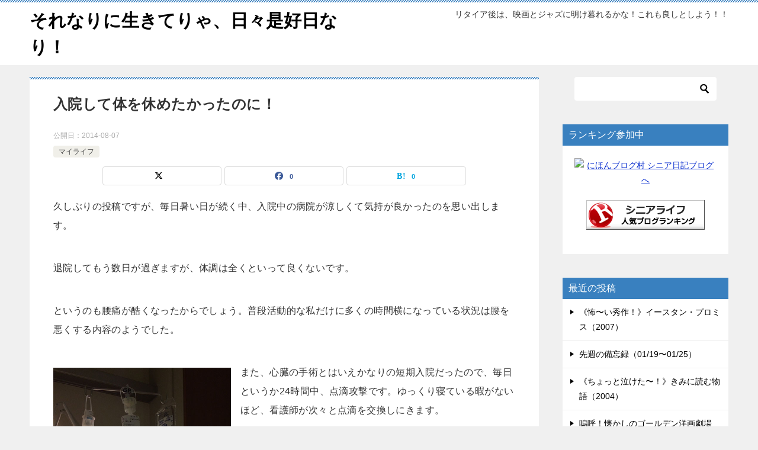

--- FILE ---
content_type: text/html; charset=utf-8
request_url: https://www.google.com/recaptcha/api2/aframe
body_size: 267
content:
<!DOCTYPE HTML><html><head><meta http-equiv="content-type" content="text/html; charset=UTF-8"></head><body><script nonce="tGB6zGER63ag9jeC5q5pdw">/** Anti-fraud and anti-abuse applications only. See google.com/recaptcha */ try{var clients={'sodar':'https://pagead2.googlesyndication.com/pagead/sodar?'};window.addEventListener("message",function(a){try{if(a.source===window.parent){var b=JSON.parse(a.data);var c=clients[b['id']];if(c){var d=document.createElement('img');d.src=c+b['params']+'&rc='+(localStorage.getItem("rc::a")?sessionStorage.getItem("rc::b"):"");window.document.body.appendChild(d);sessionStorage.setItem("rc::e",parseInt(sessionStorage.getItem("rc::e")||0)+1);localStorage.setItem("rc::h",'1769503904956');}}}catch(b){}});window.parent.postMessage("_grecaptcha_ready", "*");}catch(b){}</script></body></html>